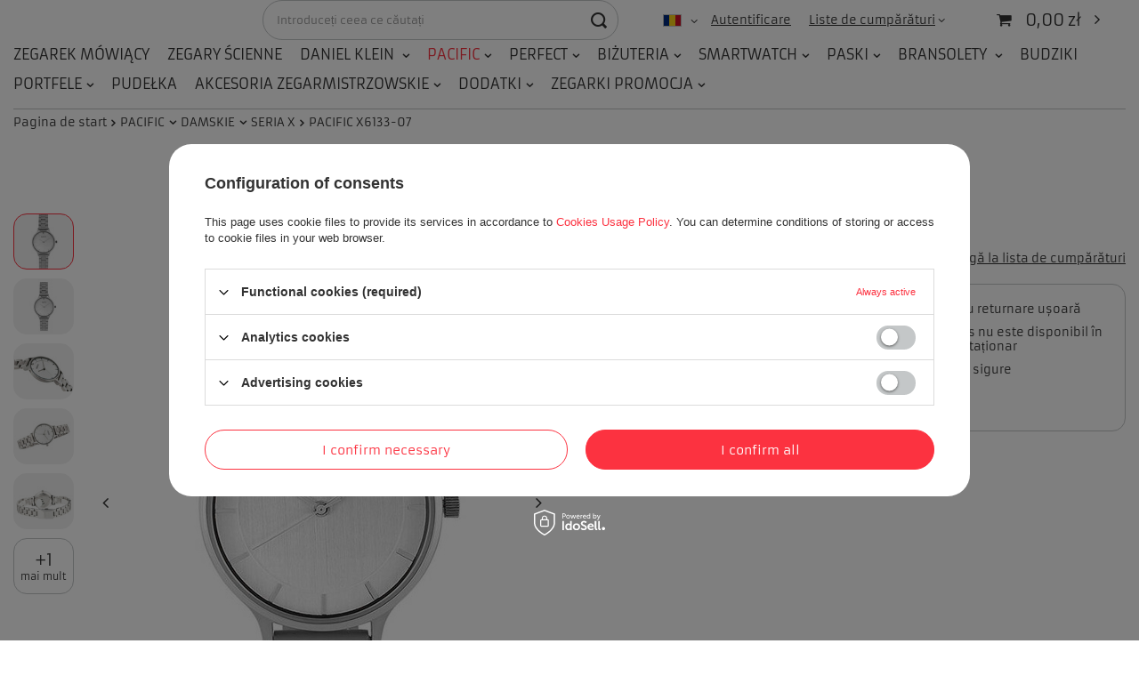

--- FILE ---
content_type: text/html; charset=utf-8
request_url: https://www.perfecthurt.pl/ro/products/pacific-x6133-07-114.html
body_size: 17783
content:
<!DOCTYPE html>
<html lang="ro" class="--vat --hidden " ><head><meta name='viewport' content='user-scalable=no, initial-scale = 1.0, maximum-scale = 1.0, width=device-width, viewport-fit=cover'/> <link rel="preload" crossorigin="anonymous" as="font" href="/gfx/standards/fontello.woff?v=2"><meta http-equiv="Content-Type" content="text/html; charset=utf-8"><meta http-equiv="X-UA-Compatible" content="IE=edge"><title>PACIFIC X6133-07 X6133-07 |  | Tytuł sklepu zmienisz w dziale MODERACJA \ SEO</title><meta name="keywords" content=""><meta name="description" content="PACIFIC X6133-07 X6133-07 |  | Opis towaru w meta zmienisz w dziale MODERACJA \ SEO"><link rel="icon" href="/gfx/rum/favicon.ico"><meta name="theme-color" content="#0090f6"><meta name="msapplication-navbutton-color" content="#0090f6"><meta name="apple-mobile-web-app-status-bar-style" content="#0090f6"><link rel="preload stylesheet" as="style" href="/gfx/rum/style.css.gzip?r=1759401087"><script>var app_shop={urls:{prefix:'data="/gfx/'.replace('data="', '')+'rum/',graphql:'/graphql/v1/'},vars:{priceType:'hidden',priceTypeVat:true,productDeliveryTimeAndAvailabilityWithBasket:false,geoipCountryCode:'US',},txt:{priceTypeText:'',},fn:{},fnrun:{},files:[],graphql:{}};const getCookieByName=(name)=>{const value=`; ${document.cookie}`;const parts = value.split(`; ${name}=`);if(parts.length === 2) return parts.pop().split(';').shift();return false;};if(getCookieByName('freeeshipping_clicked')){document.documentElement.classList.remove('--freeShipping');}if(getCookieByName('rabateCode_clicked')){document.documentElement.classList.remove('--rabateCode');}</script><meta name="robots" content="index,follow"><meta name="rating" content="general"><meta name="Author" content="Perfect Hurt based on IdoSell - the best online selling solutions for your e-store (www.idosell.com/shop).">
<!-- Begin LoginOptions html -->

<style>
#client_new_social .service_item[data-name="service_Apple"]:before, 
#cookie_login_social_more .service_item[data-name="service_Apple"]:before,
.oscop_contact .oscop_login__service[data-service="Apple"]:before {
    display: block;
    height: 2.6rem;
    content: url('/gfx/standards/apple.svg?r=1743165583');
}
.oscop_contact .oscop_login__service[data-service="Apple"]:before {
    height: auto;
    transform: scale(0.8);
}
#client_new_social .service_item[data-name="service_Apple"]:has(img.service_icon):before,
#cookie_login_social_more .service_item[data-name="service_Apple"]:has(img.service_icon):before,
.oscop_contact .oscop_login__service[data-service="Apple"]:has(img.service_icon):before {
    display: none;
}
</style>

<!-- End LoginOptions html -->

<!-- Open Graph -->
<meta property="og:type" content="website"><meta property="og:url" content="https://www.perfecthurt.pl/ro/products/pacific-x6133-07-114.html
"><meta property="og:title" content="PACIFIC X6133-07"><meta property="og:site_name" content="Perfect Hurt"><meta property="og:locale" content="ro_RO"><meta property="og:locale:alternate" content="pl_PL"><meta property="og:image" content="https://www.perfecthurt.pl/hpeciai/f7ecda28c48df709a0b53c2c7021235d/rum_pl_PACIFIC-X6133-07-114_6.jpg"><meta property="og:image:width" content="487"><meta property="og:image:height" content="650"><link rel="manifest" href="https://www.perfecthurt.pl/data/include/pwa/1/manifest.json?t=3"><meta name="apple-mobile-web-app-capable" content="yes"><meta name="apple-mobile-web-app-status-bar-style" content="black"><meta name="apple-mobile-web-app-title" content="www.perfecthurt.pl"><link rel="apple-touch-icon" href="/data/include/pwa/1/icon-128.png"><link rel="apple-touch-startup-image" href="/data/include/pwa/1/logo-512.png" /><meta name="msapplication-TileImage" content="/data/include/pwa/1/icon-144.png"><meta name="msapplication-TileColor" content="#2F3BA2"><meta name="msapplication-starturl" content="/"><script type="application/javascript">var _adblock = true;</script><script async src="/data/include/advertising.js"></script><script type="application/javascript">var statusPWA = {
                online: {
                    txt: "Połączono z internetem",
                    bg: "#5fa341"
                },
                offline: {
                    txt: "Brak połączenia z internetem",
                    bg: "#eb5467"
                }
            }</script><script async type="application/javascript" src="/ajax/js/pwa_online_bar.js?v=1&r=6"></script>
<!-- End Open Graph -->

<link rel="canonical" href="https://www.perfecthurt.pl/ro/products/pacific-x6133-07-114.html" />
<link rel="alternate" hreflang="pl" href="https://www.perfecthurt.pl/pl/products/pacific-x6133-07-114.html" />
<link rel="alternate" hreflang="ro" href="https://www.perfecthurt.pl/ro/products/pacific-x6133-07-114.html" />
<link rel="stylesheet" type="text/css" href="/data/designs/61eea525050820.04449222_34/gfx/rum/custom.css.gzip?r=1759401110">                <script>
                if (window.ApplePaySession && window.ApplePaySession.canMakePayments()) {
                    var applePayAvailabilityExpires = new Date();
                    applePayAvailabilityExpires.setTime(applePayAvailabilityExpires.getTime() + 2592000000); //30 days
                    document.cookie = 'applePayAvailability=yes; expires=' + applePayAvailabilityExpires.toUTCString() + '; path=/;secure;'
                    var scriptAppleJs = document.createElement('script');
                    scriptAppleJs.src = "/ajax/js/apple.js?v=3";
                    if (document.readyState === "interactive" || document.readyState === "complete") {
                          document.body.append(scriptAppleJs);
                    } else {
                        document.addEventListener("DOMContentLoaded", () => {
                            document.body.append(scriptAppleJs);
                        });  
                    }
                } else {
                    document.cookie = 'applePayAvailability=no; path=/;secure;'
                }
                </script>
                <script>let paypalDate = new Date();
                    paypalDate.setTime(paypalDate.getTime() + 86400000);
                    document.cookie = 'payPalAvailability_PLN=-1; expires=' + paypalDate.getTime() + '; path=/; secure';
                </script><link rel="preload" as="image" href="https://static1.perfecthurt.pl/hpeciai/9e0d1461397041a64e635f63fed45159/rum_pm_PACIFIC-X6133-07-114_6.jpg"><style>
							#photos_slider[data-skeleton] .photos__link:before {
								padding-top: calc(650/487* 100%);
							}
							@media (min-width: 979px) {.photos__slider[data-skeleton] .photos__figure:not(.--nav):first-child .photos__link {
								max-height: 650px;
							}}
						</style></head><body><div id="container" class="projector_page container max-width-1900"><header class=" commercial_banner"><script class="ajaxLoad">app_shop.vars.vat_registered="true";app_shop.vars.currency_format="###,##0.00";app_shop.vars.currency_before_value=false;app_shop.vars.currency_space=true;app_shop.vars.symbol="zł";app_shop.vars.id="PLN";app_shop.vars.baseurl="http://www.perfecthurt.pl/";app_shop.vars.sslurl="https://www.perfecthurt.pl/";app_shop.vars.curr_url="%2Fro%2Fproducts%2Fpacific-x6133-07-114.html";var currency_decimal_separator=',';var currency_grouping_separator=' ';app_shop.vars.blacklist_extension=["exe","com","swf","js","php"];app_shop.vars.blacklist_mime=["application/javascript","application/octet-stream","message/http","text/javascript","application/x-deb","application/x-javascript","application/x-shockwave-flash","application/x-msdownload"];app_shop.urls.contact="/ro/contact.html";</script><div id="viewType" style="display:none"></div><form action="https://www.perfecthurt.pl/ro/search.html" method="get" id="menu_search" class="menu_search"><a href="#showSearchForm" class="menu_search__mobile"></a><div class="menu_search__block"><div class="menu_search__item --input"><input class="menu_search__input" type="text" name="text" autocomplete="off" placeholder="Introduceți ceea ce căutați"><button class="menu_search__submit" type="submit"></button></div><div class="menu_search__item --results search_result"></div></div></form><div id="menu_settings" class="align-items-center justify-content-center justify-content-lg-end"><div class="open_trigger"><span class="d-none d-md-inline-block flag flag_rum"></span><div class="menu_settings_wrapper d-md-none"><div class="menu_settings_inline"><div class="menu_settings_header">
										Limba și moneda: 
									</div><div class="menu_settings_content"><span class="menu_settings_flag flag flag_rum"></span><strong class="menu_settings_value"><span class="menu_settings_language">ro</span><span> | </span><span class="menu_settings_currency">zł</span></strong></div></div><div class="menu_settings_inline"><div class="menu_settings_header">
										Livrare la: 
									</div><div class="menu_settings_content"><strong class="menu_settings_value">Polska</strong></div></div></div><i class="icon-angle-down d-none d-md-inline-block"></i></div><form action="https://www.perfecthurt.pl/ro/settings.html" method="post"><ul class="bg_alter"><li><div class="form-group"><label class="menu_settings_lang_label">Limba</label><div class="radio"><label><input type="radio" name="lang" value="pol"><span class="flag flag_pol"></span><span>pl</span></label></div><div class="radio"><label><input type="radio" name="lang" checked value="rum"><span class="flag flag_rum"></span><span>ro</span></label></div></div></li><li><div class="form-group"><label for="menu_settings_curr">Monedă</label><div class="select-after"><select class="form-control" name="curr" id="menu_settings_curr"><option value="PLN" selected>zł</option><option value="CZK">Kč (1 zł = 1Kč)
																	</option><option value="EUR">€ (1 zł = 1€)
																	</option><option value="USD">$ (1 zł = 1$)
																	</option></select></div></div><div class="form-group"><label for="menu_settings_country">Livrare la</label><div class="select-after"><select class="form-control" name="country" id="menu_settings_country"><option value="1143020041">Czechy</option><option selected value="1143020003">Polska</option><option value="1143020169">Rumunia</option><option value="1143020182">Słowacja</option></select></div></div></li><li class="buttons"><button class="btn --solid --large" type="submit">
										Aplică modificările
									</button></li></ul></form><div id="menu_additional"><a class="account_link" href="https://www.perfecthurt.pl/ro/login.html">Autentificare</a><div class="shopping_list_top" data-empty="true"><a href="https://www.perfecthurt.pl/ro/shoppinglist" class="wishlist_link slt_link">Liste de cumpărături</a><div class="slt_lists"><ul class="slt_lists__nav"><li class="slt_lists__nav_item" data-list_skeleton="true" data-list_id="true" data-shared="true"><a class="slt_lists__nav_link" data-list_href="true"><span class="slt_lists__nav_name" data-list_name="true"></span><span class="slt_lists__count" data-list_count="true">0</span></a></li></ul><span class="slt_lists__empty">Adăugați produsele care vă plac și pe care doriți să le cumpărați mai târziu.</span></div></div></div></div><div class="shopping_list_top_mobile d-none" data-empty="true"><a href="https://www.perfecthurt.pl/ro/shoppinglist" class="sltm_link"></a></div><div class="sl_choose sl_dialog"><div class="sl_choose__wrapper sl_dialog__wrapper p-4 p-md-5"><div class="sl_choose__item --top sl_dialog_close mb-2"><strong class="sl_choose__label">Salvează în lista de cumpărături</strong></div><div class="sl_choose__item --lists" data-empty="true"><div class="sl_choose__list f-group --radio m-0 d-md-flex align-items-md-center justify-content-md-between" data-list_skeleton="true" data-list_id="true" data-shared="true"><input type="radio" name="add" class="sl_choose__input f-control" id="slChooseRadioSelect" data-list_position="true"><label for="slChooseRadioSelect" class="sl_choose__group_label f-label py-4" data-list_position="true"><span class="sl_choose__sub d-flex align-items-center"><span class="sl_choose__name" data-list_name="true"></span><span class="sl_choose__count" data-list_count="true">0</span></span></label><button type="button" class="sl_choose__button --desktop btn --solid">Salvează</button></div></div><div class="sl_choose__item --create sl_create mt-4"><a href="#new" class="sl_create__link  align-items-center">Creați o nouă listă de cumpărături</a><form class="sl_create__form align-items-center"><div class="sl_create__group f-group --small mb-0"><input type="text" class="sl_create__input f-control" required="required"><label class="sl_create__label f-label">Numele noii liste</label></div><button type="submit" class="sl_create__button btn --solid ml-2 ml-md-3">Creează o listă</button></form></div><div class="sl_choose__item --mobile mt-4 d-flex justify-content-center d-md-none"><button class="sl_choose__button --mobile btn --solid --large">Salvează</button></div></div></div><div id="menu_basket" class="topBasket"><a class="topBasket__sub" href="/basketedit.php"><span class="badge badge-info"></span><strong class="topBasket__price" style="display: none;">0,00 zł</strong></a><div class="topBasket__details --products" style="display: none;"><div class="topBasket__block --labels"><label class="topBasket__item --name">Produs</label><label class="topBasket__item --sum">Cantitate</label><label class="topBasket__item --prices">Preț</label></div><div class="topBasket__block --products"></div></div><div class="topBasket__details --shipping" style="display: none;"><span class="topBasket__name">Costul de livrare de la</span><span id="shipppingCost"></span></div><script>
						app_shop.vars.cache_html = true;
					</script></div><nav id="menu_categories" class="wide"><button type="button" class="navbar-toggler"><i class="icon-reorder"></i></button><div class="navbar-collapse" id="menu_navbar"><ul class="navbar-nav mx-md-n2"><li class="nav-item"><a  href="/ro/menu/zegarek-mowiacy-833.html" target="_self" title="ZEGAREK MÓWIĄCY" class="nav-link" >ZEGAREK MÓWIĄCY</a></li><li class="nav-item"><a  href="/ro/menu/zegary-scienne-828.html" target="_self" title="ZEGARY ŚCIENNE" class="nav-link" >ZEGARY ŚCIENNE</a></li><li class="nav-item"><a  href="/pl/menu/daniel-klein-224.html" target="_self" title="DANIEL KLEIN " class="nav-link" >DANIEL KLEIN </a><ul class="navbar-subnav"><li class="nav-item"><a class="nav-link" href="/pl/menu/nowosci-225.html" target="_self">NOWOŚCI</a><ul class="navbar-subsubnav"><li class="nav-item"><a class="nav-link" href="/pl/menu/damskie-703.html" target="_self">DAMSKIE</a></li><li class="nav-item"><a class="nav-link" href="/pl/menu/meskie-704.html" target="_self">MĘSKIE</a></li></ul></li><li class="nav-item empty"><a class="nav-link" href="/pl/menu/damskie-226.html" target="_self">DAMSKIE</a></li><li class="nav-item empty"><a class="nav-link" href="/pl/menu/meskie-227.html" target="_self">MĘSKIE</a></li><li class="nav-item empty"><a class="nav-link" href="/pl/menu/dzieciece-249.html" target="_self">DZIECIĘCE</a></li><li class="nav-item empty"><a class="nav-link" href="/pl/menu/komplety-239.html" target="_self">KOMPLETY</a></li><li class="nav-item"><a class="nav-link" href="/pl/menu/promocje-241.html" target="_self">PROMOCJE</a><ul class="navbar-subsubnav"><li class="nav-item"><a class="nav-link" href="/pl/menu/damskie-242.html" target="_self">DAMSKIE</a></li><li class="nav-item"><a class="nav-link" href="/pl/menu/meskie-243.html" target="_self">MĘSKIE</a></li></ul></li></ul></li><li class="nav-item active"><a  href="/pl/menu/pacific-157.html" target="_self" title="PACIFIC" class="nav-link active" >PACIFIC</a><ul class="navbar-subnav"><li class="nav-item"><a class="nav-link" href="/pl/menu/nowosci-383.html" target="_self">NOWOŚCI</a><ul class="navbar-subsubnav"><li class="nav-item"><a class="nav-link" href="/ro/menu/damskie-707.html" target="_self">DAMSKIE</a></li><li class="nav-item"><a class="nav-link" href="/ro/menu/meskie-708.html" target="_self">MĘSKIE</a></li></ul></li><li class="nav-item"><a class="nav-link" href="/pl/menu/komplety-211.html" target="_self">KOMPLETY</a><ul class="navbar-subsubnav"><li class="nav-item"><a class="nav-link" href="/ro/menu/damskie-781.html" target="_self">DAMSKIE</a></li><li class="nav-item"><a class="nav-link" href="/ro/menu/meskie-782.html" target="_self">MĘSKIE</a></li></ul></li><li class="nav-item empty"><a class="nav-link" href="/pl/menu/promocje-206.html" target="_self">PROMOCJE</a></li><li class="nav-item"><a class="nav-link" href="/pl/menu/lcd-wodoszczelne-250.html" target="_self">LCD WODOSZCZELNE</a><ul class="navbar-subsubnav"><li class="nav-item"><a class="nav-link" href="/pl/menu/seria-1-252.html" target="_self">SERIA 1</a></li><li class="nav-item"><a class="nav-link" href="/ro/menu/promocja-832.html" target="_self">PROMOCJA</a></li></ul></li><li class="nav-item active"><a class="nav-link active" href="/pl/menu/damskie-255.html" target="_self">DAMSKIE</a><ul class="navbar-subsubnav"><li class="nav-item"><a class="nav-link" href="/ro/menu/damskie-761.html" target="_self">DAMSKIE</a></li><li class="nav-item"><a class="nav-link" href="/ro/menu/damskie-764.html" target="_self">DAMSKIE</a></li><li class="nav-item active"><a class="nav-link active" href="/pl/menu/seria-x-256.html" target="_self">SERIA X</a></li><li class="nav-item"><a class="nav-link" href="/pl/menu/seria-stalowe-wodoszczelne-257.html" target="_self">SERIA STALOWE WODOSZCZELNE</a></li></ul></li><li class="nav-item"><a class="nav-link" href="/pl/menu/meskie-258.html" target="_self">MĘSKIE</a><ul class="navbar-subsubnav"><li class="nav-item"><a class="nav-link" href="/pl/menu/seria-x-259.html" target="_self">SERIA X </a></li><li class="nav-item"><a class="nav-link" href="/ro/menu/meskie-762.html" target="_self">MĘSKIE</a></li><li class="nav-item"><a class="nav-link" href="/ro/menu/meskie-765.html" target="_self">MĘSKIE</a></li><li class="nav-item"><a class="nav-link" href="/pl/menu/seria-stalowe-wodoszczelne-260.html" target="_self">SERIA STALOWE WODOSZCZELNE</a></li><li class="nav-item"><a class="nav-link" href="/ro/menu/tytanowe-778.html" target="_self">TYTANOWE</a></li><li class="nav-item"><a class="nav-link" href="/ro/menu/automatyczne-868.html" target="_self">AUTOMATYCZNE</a></li><li class="nav-item"><a class="nav-link" href="/ro/menu/illuminator-871.html" target="_self">ILLUMINATOR</a></li><li class="nav-item"><a class="nav-link" href="/ro/menu/seria-stalowe-wodoszczelne-200m-872.html" target="_self">SERIA STALOWE WODOSZCZELNE 200M</a></li><li class="nav-item"><a class="nav-link" href="/ro/menu/polski-datownik-873.html" target="_self">POLSKI DATOWNIK</a></li></ul></li></ul></li><li class="nav-item"><a  href="/pl/menu/perfect-153.html" target="_self" title="PERFECT" class="nav-link" >PERFECT</a><ul class="navbar-subnav"><li class="nav-item"><a class="nav-link" href="/ro/menu/damskie-728.html" target="_self">DAMSKIE</a><ul class="navbar-subsubnav"><li class="nav-item"><a class="nav-link" href="/ro/menu/pasek-730.html" target="_self">PASEK</a></li><li class="nav-item"><a class="nav-link" href="/ro/menu/bransoleta-731.html" target="_self">BRANSOLETA</a></li><li class="nav-item"><a class="nav-link" href="/ro/menu/stretch-732.html" target="_self">STRETCH</a></li><li class="nav-item"><a class="nav-link" href="/ro/menu/siatka-787.html" target="_self">SIATKA</a></li><li class="nav-item"><a class="nav-link" href="/ro/menu/pasek-kolorowy-824.html" target="_self">PASEK KOLOROWY</a></li><li class="nav-item"><a class="nav-link" href="/ro/menu/illuminator-869.html" target="_self">ILLUMINATOR</a></li><li class="nav-item"><a class="nav-link" href="/ro/menu/bizuteria-874.html" target="_self">BIŻUTERIA</a></li></ul></li><li class="nav-item"><a class="nav-link" href="/pl/menu/nowosci-394.html" target="_self">NOWOŚCI</a><ul class="navbar-subsubnav"><li class="nav-item"><a class="nav-link" href="/ro/menu/damskie-721.html" target="_self">DAMSKIE</a></li><li class="nav-item"><a class="nav-link" href="/ro/menu/meskie-722.html" target="_self">MĘSKIE</a></li></ul></li><li class="nav-item empty"><a class="nav-link" href="/pl/menu/damskie-169.html" target="_self">DAMSKIE</a></li><li class="nav-item empty"><a class="nav-link" href="/pl/menu/meskie-170.html" target="_self">MĘSKIE</a></li><li class="nav-item empty"><a class="nav-link" href="/pl/menu/dzieciece-261.html" target="_self">DZIECIĘCE</a></li><li class="nav-item"><a class="nav-link" href="/ro/menu/klasyczne-727.html" target="_self">KLASYCZNE</a><ul class="navbar-subsubnav"><li class="nav-item"><a class="nav-link" href="/ro/menu/bransoleta-734.html" target="_self">BRANSOLETA</a></li><li class="nav-item"><a class="nav-link" href="/ro/menu/pasek-733.html" target="_self">PASEK</a></li><li class="nav-item"><a class="nav-link" href="/ro/menu/stretch-735.html" target="_self">STRETCH</a></li><li class="nav-item"><a class="nav-link" href="/ro/menu/pasek-ip-834.html" target="_self">PASEK IP</a></li><li class="nav-item"><a class="nav-link" href="/ro/menu/illuminator-870.html" target="_self">ILLUMINATOR</a></li></ul></li><li class="nav-item empty"><a class="nav-link" href="/ro/menu/promocje-825.html" target="_self">PROMOCJE</a></li><li class="nav-item empty"><a class="nav-link" href="/ro/menu/zegarek-kieszonka-866.html" target="_self">ZEGAREK KIESZONKA</a></li></ul></li><li class="nav-item"><a  href="/pl/menu/bizuteria-386.html" target="_self" title="BIŻUTERIA" class="nav-link" >BIŻUTERIA</a><ul class="navbar-subnav"><li class="nav-item"><a class="nav-link" href="/pl/menu/nowosci-706.html" target="_self">NOWOŚCI</a><ul class="navbar-subsubnav"><li class="nav-item"><a class="nav-link" href="/ro/menu/pacific-810.html" target="_self">PACIFIC</a></li><li class="nav-item"><a class="nav-link" href="/ro/menu/daniel-klein-811.html" target="_self">DANIEL KLEIN</a></li></ul></li><li class="nav-item empty"><a class="nav-link" href="/pl/menu/kolczyki-389.html" target="_self">KOLCZYKI</a></li><li class="nav-item empty"><a class="nav-link" href="/ro/menu/sygnety-715.html" target="_self">SYGNETY</a></li><li class="nav-item empty"><a class="nav-link" href="/ro/menu/pierscionki-716.html" target="_self">PIERŚCIONKI</a></li><li class="nav-item empty"><a class="nav-link" href="/ro/menu/komplety-757.html" target="_self">KOMPLETY</a></li><li class="nav-item"><a class="nav-link" href="/ro/menu/bransoletki-damskie-812.html" target="_self">BRANSOLETKI DAMSKIE</a><ul class="navbar-subsubnav"><li class="nav-item"><a class="nav-link" href="/ro/menu/pacific-814.html" target="_self">PACIFIC</a></li><li class="nav-item"><a class="nav-link" href="/ro/menu/daniel-klein-815.html" target="_self">DANIEL KLEIN</a></li></ul></li><li class="nav-item"><a class="nav-link" href="/ro/menu/bransoletki-meskie-813.html" target="_self">BRANSOLETKI MĘSKIE</a><ul class="navbar-subsubnav"><li class="nav-item"><a class="nav-link" href="/ro/menu/pacific-816.html" target="_self">PACIFIC</a></li><li class="nav-item"><a class="nav-link" href="/ro/menu/daniel-klein-817.html" target="_self">DANIEL KLEIN</a></li></ul></li><li class="nav-item"><a class="nav-link" href="/ro/menu/naszyjniki-damskie-818.html" target="_self">NASZYJNIKI DAMSKIE</a><ul class="navbar-subsubnav"><li class="nav-item"><a class="nav-link" href="/ro/menu/pacific-820.html" target="_self">PACIFIC</a></li><li class="nav-item"><a class="nav-link" href="/ro/menu/daniel-klein-821.html" target="_self">DANIEL KLEIN</a></li></ul></li><li class="nav-item"><a class="nav-link" href="/ro/menu/naszyjniki-meskie-819.html" target="_self">NASZYJNIKI MĘSKIE</a><ul class="navbar-subsubnav"><li class="nav-item"><a class="nav-link" href="/ro/menu/pacific-822.html" target="_self">PACIFIC</a></li><li class="nav-item"><a class="nav-link" href="/ro/menu/daniel-klein-823.html" target="_self">DANIEL KLEIN</a></li></ul></li><li class="nav-item empty"><a class="nav-link" href="/ro/menu/promocja-837.html" target="_self">PROMOCJA</a></li></ul></li><li class="nav-item"><a  href="/pl/menu/smartwatch-154.html" target="_self" title="SMARTWATCH" class="nav-link" >SMARTWATCH</a><ul class="navbar-subnav"><li class="nav-item empty"><a class="nav-link" href="/pl/menu/smartwatch-214.html" target="_self">SMARTWATCH</a></li></ul></li><li class="nav-item"><a  href="/pl/menu/paski-161.html" target="_self" title="PASKI" class="nav-link" >PASKI</a><ul class="navbar-subnav"><li class="nav-item empty"><a class="nav-link" href="/pl/menu/seria-1-162.html" target="_self">SERIA 1</a></li><li class="nav-item empty"><a class="nav-link" href="/pl/menu/seria-2-163.html" target="_self">SERIA 2</a></li><li class="nav-item empty"><a class="nav-link" href="/pl/menu/seria-3-164.html" target="_self">SERIA 3</a></li><li class="nav-item empty"><a class="nav-link" href="/pl/menu/toscana-381.html" target="_self">TOSCANA</a></li><li class="nav-item empty"><a class="nav-link" href="/pl/menu/silikonowe-199.html" target="_self">SILIKONOWE</a></li><li class="nav-item empty"><a class="nav-link" href="/pl/menu/pasek-w01-203.html" target="_self">PASEK W01</a></li><li class="nav-item empty"><a class="nav-link" href="/pl/menu/parciane-204.html" target="_self">PARCIANE</a></li><li class="nav-item empty"><a class="nav-link" href="/pl/menu/sprzaczki-212.html" target="_self">SPRZĄCZKI</a></li><li class="nav-item empty"><a class="nav-link" href="/pl/menu/szlufki-221.html" target="_self">SZLUFKI </a></li><li class="nav-item empty"><a class="nav-link" href="/pl/menu/pcv-384.html" target="_self">PCV</a></li><li class="nav-item empty"><a class="nav-link" href="/ro/menu/zestawy-mix-829.html" target="_self">ZESTAWY - MIX</a></li><li class="nav-item empty"><a class="nav-link" href="/ro/menu/nowosci-838.html" target="_self">NOWOŚCI</a></li><li class="nav-item empty"><a class="nav-link" href="/ro/menu/wodoszczelny-862.html" target="_self">WODOSZCZELNY</a></li></ul></li><li class="nav-item"><a  href="/pl/menu/bransolety-171.html" target="_self" title="BRANSOLETY " class="nav-link" >BRANSOLETY </a><ul class="navbar-subnav"><li class="nav-item empty"><a class="nav-link" href="/pl/menu/stalowe-hq-186.html" target="_self">STALOWE HQ</a></li><li class="nav-item empty"><a class="nav-link" href="/pl/menu/siatki-hq-397.html" target="_self">SIATKI HQ</a></li><li class="nav-item empty"><a class="nav-link" href="/pl/menu/stalowe-standard-188.html" target="_self">STALOWE STANDARD</a></li><li class="nav-item empty"><a class="nav-link" href="/pl/menu/rozciagane-hq-385.html" target="_self">ROZCIĄGANE HQ</a></li><li class="nav-item"><a class="nav-link" href="/pl/menu/stalowe-premium-190.html" target="_self">STALOWE PREMIUM</a><ul class="navbar-subsubnav"><li class="nav-item"><a class="nav-link" href="/pl/menu/z-zapieciem-motylkowym-196.html" target="_self">Z ZAPIĘCIEM MOTYLKOWYM</a></li><li class="nav-item"><a class="nav-link" href="/pl/menu/klasyczne-197.html" target="_self">KLASYCZNE</a></li><li class="nav-item"><a class="nav-link" href="/pl/menu/slim-198.html" target="_self">SLIM</a></li></ul></li><li class="nav-item empty"><a class="nav-link" href="/ro/menu/tytanowe-788.html" target="_self">TYTANOWE</a></li><li class="nav-item empty"><a class="nav-link" href="/ro/menu/stalowe-hq1-791.html" target="_self">STALOWE HQ1</a></li><li class="nav-item empty"><a class="nav-link" href="/ro/menu/nowosci-839.html" target="_self">NOWOŚCI</a></li><li class="nav-item empty"><a class="nav-link" href="/ro/menu/bransoleta-stalowa-316-863.html" target="_self">BRANSOLETA - STALOWA 316</a></li></ul></li><li class="nav-item"><a  href="/pl/menu/budziki-699.html" target="_self" title="BUDZIKI" class="nav-link" >BUDZIKI</a></li><li class="nav-item"><a  href="/pl/menu/portfele-398.html" target="_self" title="PORTFELE" class="nav-link" >PORTFELE</a><ul class="navbar-subnav"><li class="nav-item"><a class="nav-link" href="/pl/menu/damskie-399.html" target="_self">DAMSKIE</a><ul class="navbar-subsubnav"><li class="nav-item"><a class="nav-link" href="/pl/menu/alessandro-paoli-401.html" target="_self">ALESSANDRO PAOLI</a></li><li class="nav-item"><a class="nav-link" href="/pl/menu/julia-rosso-402.html" target="_self">JULIA ROSSO</a></li></ul></li><li class="nav-item"><a class="nav-link" href="/pl/menu/meskie-400.html" target="_self">MĘSKIE</a><ul class="navbar-subsubnav"><li class="nav-item"><a class="nav-link" href="/ro/menu/wild-844.html" target="_self">WILD</a></li><li class="nav-item"><a class="nav-link" href="/ro/menu/alessandro-paoli-845.html" target="_self">ALESSANDRO PAOLI</a></li></ul></li><li class="nav-item empty"><a class="nav-link" href="/ro/menu/komplety-807.html" target="_self">KOMPLETY</a></li><li class="nav-item empty"><a class="nav-link" href="/ro/menu/paski-do-spodni-867.html" target="_self">PASKI DO SPODNI</a></li></ul></li><li class="nav-item"><a  href="/pl/menu/pudelka-254.html" target="_self" title="PUDEŁKA" class="nav-link" >PUDEŁKA</a></li><li class="nav-item"><a  href="/ro/menu/akcesoria-zegarmistrzowskie-846.html" target="_self" title="AKCESORIA ZEGARMISTRZOWSKIE" class="nav-link" >AKCESORIA ZEGARMISTRZOWSKIE</a><ul class="navbar-subnav"><li class="nav-item empty"><a class="nav-link" href="/ro/menu/przyrzady-847.html" target="_self">PRZYRZĄDY</a></li><li class="nav-item empty"><a class="nav-link" href="/ro/menu/mechanizmy-382.html" target="_self">MECHANIZMY</a></li><li class="nav-item empty"><a class="nav-link" href="/ro/menu/teleskopy-848.html" target="_self">TELESKOPY</a></li><li class="nav-item empty"><a class="nav-link" href="/ro/menu/baterie-875.html" target="_self">BATERIE</a></li></ul></li><li class="nav-item"><a  href="/ro/menu/dodatki-849.html" target="_self" title="DODATKI" class="nav-link" >DODATKI</a><ul class="navbar-subnav"><li class="nav-item empty"><a class="nav-link" href="/ro/menu/materialy-reklamowe-220.html" target="_self">MATERIAŁY REKLAMOWE </a></li><li class="nav-item empty"><a class="nav-link" href="https://perfecthurt.iai-shop.com/pl/blog/materialy-do-pobrania-1643115709.html" target="_self">MATERIAŁY DO POBRANIA</a></li><li class="nav-item empty"><a class="nav-link" href="https://perfecthurt.iai-shop.com/pl/blog/instrukcje-obslugi-1643292519.html" target="_self">INSTRUKCJE OBSŁUGI</a></li></ul></li><li class="nav-item"><a  href="/ro/menu/zegarki-promocja-850.html" target="_self" title="ZEGARKI PROMOCJA" class="nav-link" >ZEGARKI PROMOCJA</a><ul class="navbar-subnav"><li class="nav-item"><a class="nav-link" href="/ro/menu/pacific-851.html" target="_self">PACIFIC</a><ul class="navbar-subsubnav"><li class="nav-item"><a class="nav-link" href="/ro/menu/damskie-854.html" target="_self">DAMSKIE</a></li><li class="nav-item"><a class="nav-link" href="/ro/menu/meskie-855.html" target="_self">MĘSKIE</a></li></ul></li><li class="nav-item"><a class="nav-link" href="/ro/menu/perfect-852.html" target="_self">PERFECT</a><ul class="navbar-subsubnav"><li class="nav-item"><a class="nav-link" href="/ro/menu/damskie-856.html" target="_self">DAMSKIE</a></li></ul></li><li class="nav-item"><a class="nav-link" href="/ro/menu/daniel-klein-853.html" target="_self">DANIEL KLEIN</a><ul class="navbar-subsubnav"><li class="nav-item"><a class="nav-link" href="/ro/menu/damskie-858.html" target="_self">DAMSKIE</a></li><li class="nav-item"><a class="nav-link" href="/ro/menu/meskie-859.html" target="_self">MĘSKIE</a></li></ul></li></ul></li></ul></div></nav><div id="breadcrumbs" class="breadcrumbs"><div class="back_button"><button id="back_button"><i class="icon-angle-left"></i> Înapoi</button></div><div class="list_wrapper"><ol><li class="bc-main"><span><a href="/">Pagina de start</a></span></li><li class="category bc-item-1 --more"><a class="category" href="/pl/menu/pacific-157.html">PACIFIC</a><ul class="breadcrumbs__sub"><li class="breadcrumbs__item"><a class="breadcrumbs__link --link" href="/pl/menu/nowosci-383.html">NOWOŚCI</a></li><li class="breadcrumbs__item"><a class="breadcrumbs__link --link" href="/pl/menu/komplety-211.html">KOMPLETY</a></li><li class="breadcrumbs__item"><a class="breadcrumbs__link --link" href="/pl/menu/promocje-206.html">PROMOCJE</a></li><li class="breadcrumbs__item"><a class="breadcrumbs__link --link" href="/pl/menu/lcd-wodoszczelne-250.html">LCD WODOSZCZELNE</a></li><li class="breadcrumbs__item"><a class="breadcrumbs__link --link" href="/pl/menu/damskie-255.html">DAMSKIE</a></li><li class="breadcrumbs__item"><a class="breadcrumbs__link --link" href="/pl/menu/meskie-258.html">MĘSKIE</a></li></ul></li><li class="category bc-item-2 --more"><a class="category" href="/pl/menu/damskie-255.html">DAMSKIE</a><ul class="breadcrumbs__sub"><li class="breadcrumbs__item"><a class="breadcrumbs__link --link" href="/ro/menu/damskie-761.html">DAMSKIE</a></li><li class="breadcrumbs__item"><a class="breadcrumbs__link --link" href="/ro/menu/damskie-764.html">DAMSKIE</a></li><li class="breadcrumbs__item"><a class="breadcrumbs__link --link" href="/pl/menu/seria-x-256.html">SERIA X</a></li><li class="breadcrumbs__item"><a class="breadcrumbs__link --link" href="/pl/menu/seria-stalowe-wodoszczelne-257.html">SERIA STALOWE WODOSZCZELNE</a></li></ul></li><li class="category bc-item-3 bc-active"><a class="category" href="/pl/menu/seria-x-256.html">SERIA X</a></li><li class="bc-active bc-product-name"><span>PACIFIC X6133-07</span></li></ol></div></div></header><div id="layout" class="row clearfix"><aside class="col-3"><section class="shopping_list_menu"><div class="shopping_list_menu__block --lists slm_lists" data-empty="true"><span class="slm_lists__label">Liste de cumpărături</span><ul class="slm_lists__nav"><li class="slm_lists__nav_item" data-list_skeleton="true" data-list_id="true" data-shared="true"><a class="slm_lists__nav_link" data-list_href="true"><span class="slm_lists__nav_name" data-list_name="true"></span><span class="slm_lists__count" data-list_count="true">0</span></a></li><li class="slm_lists__nav_header"><span class="slm_lists__label">Liste de cumpărături</span></li></ul><a href="#manage" class="slm_lists__manage d-none align-items-center d-md-flex">Gestionați listele</a></div><div class="shopping_list_menu__block --bought slm_bought"><a class="slm_bought__link d-flex" href="https://www.perfecthurt.pl/ro/products-bought.html">
						Lista produselor comandate până în prezent
					</a></div><div class="shopping_list_menu__block --info slm_info"><strong class="slm_info__label d-block mb-3">Cum funcționează lista de cumpărături?</strong><ul class="slm_info__list"><li class="slm_info__list_item d-flex mb-3">
							După ce v-ați autentificat, puteți plasa și stoca orice număr de produse pe lista dvs. de cumpărături pe termen nelimitat..
						</li><li class="slm_info__list_item d-flex mb-3">
							Adăugarea unui produs la lista de cumpărături nu înseamnă automat că l-ați rezervat..
						</li><li class="slm_info__list_item d-flex mb-3">
							Pentru clienții care nu s-au autentificat, lista de cumpărături este stocată până la expirarea sesiunii (aproximativ 24h)..
						</li></ul></div></section><div id="mobileCategories" class="mobileCategories"><div class="mobileCategories__item --menu"><a class="mobileCategories__link --active" href="#" data-ids="#menu_search,.shopping_list_menu,#menu_search,#menu_navbar,#menu_navbar3, #menu_blog">
                            Meniu
                        </a></div><div class="mobileCategories__item --account"><a class="mobileCategories__link" href="#" data-ids="#menu_contact,#login_menu_block">
                            Cont
                        </a></div><div class="mobileCategories__item --settings"><a class="mobileCategories__link" href="#" data-ids="#menu_settings">
                                Setări
                            </a></div></div><div class="setMobileGrid" data-item="#menu_navbar"></div><div class="setMobileGrid" data-item="#menu_navbar3" data-ismenu1="true"></div><div class="setMobileGrid" data-item="#menu_blog"></div><div class="login_menu_block d-lg-none" id="login_menu_block"><a class="sign_in_link" href="/login.php" title=""><i class="icon-user"></i><span>Autentificare</span></a><a class="registration_link" href="/client-new.php?register" title=""><i class="icon-lock"></i><span>Înregistrare</span></a><a class="order_status_link" href="/order-open.php" title=""><i class="icon-globe"></i><span>Verificați starea comenzii</span></a></div><div class="setMobileGrid" data-item="#menu_contact"></div><div class="setMobileGrid" data-item="#menu_settings"></div><div class="setMobileGrid" data-item="#Filters"></div></aside><div id="content" class="col-12"><div id="menu_compare_product" class="compare mb-2 pt-sm-3 pb-sm-3 mb-sm-3" style="display: none;"><div class="compare__label d-none d-sm-block">Adăugat la comparație</div><div class="compare__sub"></div><div class="compare__buttons"><a class="compare__button btn --solid --secondary" href="https://www.perfecthurt.pl/ro/product-compare.html" title="Compară toate produsele" target="_blank"><span>Compară produsele </span><span class="d-sm-none">(0)</span></a><a class="compare__button --remove btn d-none d-sm-block" href="https://www.perfecthurt.pl/ro/settings.html?comparers=remove&amp;product=###" title="Șterge toate produsele">
                        Șterge produsele
                    </a></div><script>
                        var cache_html = true;
                    </script></div><section id="projector_photos" class="photos d-flex align-items-start mb-4" data-nav="true"><div id="photos_nav" class="photos__nav d-none d-md-flex flex-md-column" data-more-slides="1"><figure class="photos__figure --nav"><a class="photos__link --nav" href="https://static1.perfecthurt.pl/hpeciai/f7ecda28c48df709a0b53c2c7021235d/rum_pl_PACIFIC-X6133-07-114_6.jpg" data-slick-index="0" data-width="75" data-height="100"><img class="photos__photo b-lazy --nav" width="75" height="100" alt="PACIFIC X6133-07" data-src="https://static4.perfecthurt.pl/hpeciai/e202d85ee675179eac616f539e3a369f/rum_ps_PACIFIC-X6133-07-114_6.jpg"></a></figure><figure class="photos__figure --nav"><a class="photos__link --nav" href="https://static4.perfecthurt.pl/hpeciai/b2819e09b85e6d90c56768d7a5c509b3/rum_pl_PACIFIC-X6133-07-114_1.jpg" data-slick-index="1" data-width="100" data-height="100"><img class="photos__photo b-lazy --nav" width="100" height="100" alt="PACIFIC X6133-07" data-src="https://static4.perfecthurt.pl/hpeciai/827eada32b01b9c31da656a8890f8c71/rum_ps_PACIFIC-X6133-07-114_1.jpg"></a></figure><figure class="photos__figure --nav"><a class="photos__link --nav" href="https://static5.perfecthurt.pl/hpeciai/9f6cfca51fa5009ec3b4f0e7e2567c47/rum_pl_PACIFIC-X6133-07-114_2.jpg" data-slick-index="2" data-width="100" data-height="67"><img class="photos__photo b-lazy --nav" width="100" height="67" alt="PACIFIC X6133-07" data-src="https://static3.perfecthurt.pl/hpeciai/514012c5c81e6b4d817be06d325515c7/rum_ps_PACIFIC-X6133-07-114_2.jpg"></a></figure><figure class="photos__figure --nav"><a class="photos__link --nav" href="https://static5.perfecthurt.pl/hpeciai/a929942413f8989001e35630f204f1d7/rum_pl_PACIFIC-X6133-07-114_3.jpg" data-slick-index="3" data-width="100" data-height="67"><img class="photos__photo b-lazy --nav" width="100" height="67" alt="PACIFIC X6133-07" data-src="https://static1.perfecthurt.pl/hpeciai/10949c1ef3da3a67a5143a1a4d8f77be/rum_ps_PACIFIC-X6133-07-114_3.jpg"></a></figure><figure class="photos__figure --nav"><a class="photos__link --nav" href="https://static3.perfecthurt.pl/hpeciai/aa71591616c9655b2afbf34d54de75f3/rum_pl_PACIFIC-X6133-07-114_4.jpg" data-slick-index="4" data-width="100" data-height="67"><img class="photos__photo b-lazy --nav" width="100" height="67" alt="PACIFIC X6133-07" data-src="https://static1.perfecthurt.pl/hpeciai/cebc8a4e14aa4b538f61bdb3fcf215ad/rum_ps_PACIFIC-X6133-07-114_4.jpg"></a></figure><figure class="photos__figure --nav --more"><a class="photos__link --nav --more" data-more="1" data-slick-index="5" href="https://static1.perfecthurt.pl/hpeciai/3916213fa0b439f358dfb2ca5e0c065c/rum_pl_PACIFIC-X6133-07-114_5.jpg"><span class="photos__more_top">+<span class="photos__more_count">1</span></span><span class="photos__more_bottom">mai mult</span></a></figure></div><div id="photos_slider" class="photos__slider" data-skeleton="true" data-nav="true"><div class="photos___slider_wrapper"><figure class="photos__figure"><a class="photos__link" href="https://static1.perfecthurt.pl/hpeciai/f7ecda28c48df709a0b53c2c7021235d/rum_pl_PACIFIC-X6133-07-114_6.jpg" data-width="576" data-height="768"><img class="photos__photo" width="576" height="768" alt="PACIFIC X6133-07" src="https://static1.perfecthurt.pl/hpeciai/9e0d1461397041a64e635f63fed45159/rum_pm_PACIFIC-X6133-07-114_6.jpg"></a></figure><figure class="photos__figure"><a class="photos__link" href="https://static4.perfecthurt.pl/hpeciai/b2819e09b85e6d90c56768d7a5c509b3/rum_pl_PACIFIC-X6133-07-114_1.jpg" data-width="1200" data-height="1200"><img class="photos__photo slick-loading" width="1200" height="1200" alt="PACIFIC X6133-07" data-lazy="https://static5.perfecthurt.pl/hpeciai/bcf46fdbb4929e6b675d70405fb66af4/rum_pm_PACIFIC-X6133-07-114_1.jpg"></a></figure><figure class="photos__figure"><a class="photos__link" href="https://static5.perfecthurt.pl/hpeciai/9f6cfca51fa5009ec3b4f0e7e2567c47/rum_pl_PACIFIC-X6133-07-114_2.jpg" data-width="1600" data-height="1066"><img class="photos__photo slick-loading" width="1600" height="1066" alt="PACIFIC X6133-07" data-lazy="https://static1.perfecthurt.pl/hpeciai/81d530f86ff163a3236940d28a7963fd/rum_pm_PACIFIC-X6133-07-114_2.jpg"></a></figure><figure class="photos__figure"><a class="photos__link" href="https://static5.perfecthurt.pl/hpeciai/a929942413f8989001e35630f204f1d7/rum_pl_PACIFIC-X6133-07-114_3.jpg" data-width="1600" data-height="1067"><img class="photos__photo slick-loading" width="1600" height="1067" alt="PACIFIC X6133-07" data-lazy="https://static1.perfecthurt.pl/hpeciai/7b9d568065c94b57e8f44b701115bd30/rum_pm_PACIFIC-X6133-07-114_3.jpg"></a></figure><figure class="photos__figure"><a class="photos__link" href="https://static3.perfecthurt.pl/hpeciai/aa71591616c9655b2afbf34d54de75f3/rum_pl_PACIFIC-X6133-07-114_4.jpg" data-width="1600" data-height="1067"><img class="photos__photo slick-loading" width="1600" height="1067" alt="PACIFIC X6133-07" data-lazy="https://static5.perfecthurt.pl/hpeciai/76e76b35a6ea37a18a3ddd09259778b1/rum_pm_PACIFIC-X6133-07-114_4.jpg"></a></figure><figure class="photos__figure"><a class="photos__link" href="https://static1.perfecthurt.pl/hpeciai/3916213fa0b439f358dfb2ca5e0c065c/rum_pl_PACIFIC-X6133-07-114_5.jpg" data-width="1600" data-height="1143"><img class="photos__photo slick-loading" width="1600" height="1143" alt="PACIFIC X6133-07" data-lazy="https://static3.perfecthurt.pl/hpeciai/219b88e200460338c061a21947e42812/rum_pm_PACIFIC-X6133-07-114_5.jpg"></a></figure></div></div></section><div class="pswp" tabindex="-1" role="dialog" aria-hidden="true"><div class="pswp__bg"></div><div class="pswp__scroll-wrap"><div class="pswp__container"><div class="pswp__item"></div><div class="pswp__item"></div><div class="pswp__item"></div></div><div class="pswp__ui pswp__ui--hidden"><div class="pswp__top-bar"><div class="pswp__counter"></div><button class="pswp__button pswp__button--close" title="Close (Esc)"></button><button class="pswp__button pswp__button--share" title="Share"></button><button class="pswp__button pswp__button--fs" title="Toggle fullscreen"></button><button class="pswp__button pswp__button--zoom" title="Zoom in/out"></button><div class="pswp__preloader"><div class="pswp__preloader__icn"><div class="pswp__preloader__cut"><div class="pswp__preloader__donut"></div></div></div></div></div><div class="pswp__share-modal pswp__share-modal--hidden pswp__single-tap"><div class="pswp__share-tooltip"></div></div><button class="pswp__button pswp__button--arrow--left" title="Previous (arrow left)"></button><button class="pswp__button pswp__button--arrow--right" title="Next (arrow right)"></button><div class="pswp__caption"><div class="pswp__caption__center"></div></div></div></div></div><section id="projector_productname" class="product_name mb-4"><div class="product_name__block --name mb-2 d-sm-flex justify-content-sm-between mb-sm-3"><h1 class="product_name__name m-0">PACIFIC X6133-07</h1></div><div class="product_name__block --links d-lg-flex justify-content-lg-end align-items-lg-center"><div class="product_name__actions d-flex justify-content-between align-items-center mx-n1"><a class="product_name__action --compare --add px-1" href="https://www.perfecthurt.pl/ro/settings.html?comparers=add&amp;product=114" title="Faceți clic pentru a adăuga produsul la comparație"><span>+ Adaugă la comparație</span></a><a class="product_name__action --shopping-list px-1 d-flex align-items-center" href="#addToShoppingList" title="Faceți clic pentru a adăuga produsul la lista de cumpărături"><span>Adaugă la lista de cumpărături</span></a></div></div></section><script class="ajaxLoad">
		cena_raty = 0.00;
		
				var client_login = 'false'
			
		var client_points = '';
		var points_used = '';
		var shop_currency = 'zł';
		var product_data = {
		"product_id": '114',
		
		"currency":"zł",
		"product_type":"product_item",
		"unit":"szt.",
		"unit_plural":"szt.",

		"unit_sellby":"1",
		"unit_precision":"0",

		"base_price":{
		
			"maxprice":"0.00",
		
			"maxprice_formatted":"0,00 zł",
		
			"maxprice_net":"0.00",
		
			"maxprice_net_formatted":"0,00 zł",
		
			"minprice":"0.00",
		
			"minprice_formatted":"0,00 zł",
		
			"minprice_net":"0.00",
		
			"minprice_net_formatted":"0,00 zł",
		
			"size_max_maxprice_net":"0.00",
		
			"size_min_maxprice_net":"0.00",
		
			"size_max_maxprice_net_formatted":"0,00 zł",
		
			"size_min_maxprice_net_formatted":"0,00 zł",
		
			"size_max_maxprice":"0.00",
		
			"size_min_maxprice":"0.00",
		
			"size_max_maxprice_formatted":"0,00 zł",
		
			"size_min_maxprice_formatted":"0,00 zł",
		
			"price_unit_sellby":"0.00",
		
			"value":"0.00",
			"price_formatted":"0,00 zł",
			"price_net":"0.00",
			"price_net_formatted":"0,00 zł",
			"vat":"23",
			"worth":"0.00",
			"worth_net":"0.00",
			"worth_formatted":"0,00 zł",
			"worth_net_formatted":"0,00 zł",
			"basket_enable":"n",
			"special_offer":"false",
			"rebate_code_active":"n",
			"priceformula_error":"false"
		},

		"order_quantity_range":{
		
		},

		"sizes":{
		
		"uniw":
		{
		
			"type":"uniw",
			"priority":"0",
			"description":"STANDARDOWY",
			"name":"UNIWERSALNE",
			"amount":0,
			"amount_mo":0,
			"amount_mw":0,
			"amount_mp":0,
			"phone_price":"true",
			"code_extern":"X6133-07",
			"code_producer":"5903981707737",
			"delay_time":{
			
				"days":"0",
				"hours":"0",
				"minutes":"0",
				"time":"2026-01-22 06:19:14",
				"week_day":"4",
				"week_amount":"0",
				"unknown_delivery_time":"false"
			},
		
			"delivery":{
			
			"undefined":"false",
			"shipping":"17.22",
			"shipping_formatted":"17,22 zł",
			"limitfree":"0.00",
			"limitfree_formatted":"0,00 zł",
			"shipping_change":"17.22",
			"shipping_change_formatted":"17,22 zł",
			"change_type":"up"
			},
			"price":{
			
			"value":"0.00",
			"price_formatted":"0,00 zł",
			"price_net":"0.00",
			"price_net_formatted":"0,00 zł",
			"vat":"23",
			"worth":"0.00",
			"worth_net":"0.00",
			"worth_formatted":"0,00 zł",
			"worth_net_formatted":"0,00 zł",
			"basket_enable":"n",
			"special_offer":"false",
			"rebate_code_active":"n",
			"priceformula_error":"false"
			}
		}
		}

		}
		var  trust_level = '0';
	</script><form id="projector_form" class="projector_details --phone" action="https://www.perfecthurt.pl/ro/basketchange.html" method="post" data-sizes_disable="true" data-product_id="114" data-type="product_item"><button style="display:none;" type="submit"></button><input id="projector_product_hidden" type="hidden" name="product" value="114"><input id="projector_size_hidden" type="hidden" name="size" autocomplete="off" value="onesize"><input id="projector_mode_hidden" type="hidden" name="mode" value="1"><div class="projector_details__wrapper"><div id="projector_sizes_cont" class="projector_details__sizes projector_sizes" data-onesize="true"><span class="projector_sizes__label">Mărime</span><div class="projector_sizes__sub"><a class="projector_sizes__item --disabled" href="/ro/products/pacific-x6133-07-114.html?selected_size=onesize" data-type="onesize"><span class="projector_sizes__name">STANDARDOWY</span></a></div></div><div id="projector_prices_wrapper" class="projector_details__prices projector_prices"><div class="projector_prices__srp_wrapper" id="projector_price_srp_wrapper" style="display:none;"><span class="projector_prices__srp_label">Preț de listă</span><strong class="projector_prices__srp" id="projector_price_srp"></strong></div><div class="projector_prices__maxprice_wrapper" id="projector_price_maxprice_wrapper" style="display:none;"><del class="projector_prices__maxprice" id="projector_price_maxprice"></del><span class="projector_prices__percent" id="projector_price_yousave" style="display:none;"><span class="projector_prices__percent_before">(Reducere </span><span class="projector_prices__percent_value"></span><span class="projector_prices__percent_after">%)</span></span></div><div class="projector_prices__price_wrapper"><strong class="projector_prices__price" id="projector_price_value"><a class="projector_prices__contact" href="/ro/contact.html" target="_blank"><img src="" alt=""><span></span></a></strong></div><div class="projector_prices__points" id="projector_points_wrapper" style="display:none;"><div class="projector_prices__points_wrapper" id="projector_price_points_wrapper"><span id="projector_button_points_basket" class="projector_prices__points_buy --span" title="Autentificați-vă pentru a cumpăra acest produs cu puncte"><span class="projector_prices__points_price_text">Puteți cumpăra peste </span><span class="projector_prices__points_price" id="projector_price_points"><span class="projector_currency"> pct..</span></span></span></div></div></div><div class="projector_details__buy projector_buy" id="projector_buy_section"><div class="projector_buy__number_wrapper"><select class="projector_buy__number f-select"><option selected value="1">1</option><option value="2">2</option><option value="3">3</option><option value="4">4</option><option value="5">5</option><option data-more="true">
								mai mult
							</option></select><div class="projector_buy__more"><input class="projector_buy__more_input" type="number" name="number" id="projector_number" data-prev="1" value="1" step="1"></div></div><button class="projector_buy__button btn --solid --large" id="projector_button_basket" type="submit">
							Adaugă în coș
						</button></div><div class="projector_details__tell_availability projector_tell_availability" id="projector_tell_availability" style="display:none"><div class="projector_tell_availability__block --link"><a class="projector_tell_availability__link btn --solid --outline --solid --extrasmall" href="#tellAvailability">Anunță-mă despre disponibilitatea produsului</a></div><div class="projector_tell_availability__block --dialog" id="tell_availability_dialog"><h2 class="headline"><span class="headline__name">Produs epuizat</span></h2><div class="projector_tell_availability__info_top"><span>Veți primi de la noi o notificare prin e-mail atunci când produsul va fi din nou disponibil..</span></div><div class="projector_tell_availability__email f-group --small"><div class="f-feedback --required"><input type="text" class="f-control validate" name="email" data-validation-url="/ajax/client-new.php?validAjax=true" data-validation="client_email" required="required" disabled id="tellAvailabilityEmail"><label class="f-label" for="tellAvailabilityEmail">Adresa ta de e-mail</label><span class="f-control-feedback"></span></div></div><div class="projector_tell_availability__button_wrapper"><button type="submit" class="projector_tell_availability__button btn --solid --large">
							Anunță-mă despre disponibilitate
						</button></div><div class="projector_tell_availability__info1"><span>Datele sunt prelucrate în conformitate cu </span><a href="/ro/privacy-and-cookie-notice.html">politica de confidențialitate</a><span>. Prin trimiterea acestuia, acceptați prevederile sale. </span></div><div class="projector_tell_availability__info2"><span>Datele de mai sus nu sunt utilizate pentru a trimite newslettere sau alte tipuri de reclame. Prin activarea notificării, sunteți de acord doar cu faptul că vă putem trimite o notificare unică atunci când acest produs va fi din nou disponibil.. </span></div></div></div><div class="projector_details__info projector_info"><div id="projector_status" class="projector_info__item --status projector_status"><span id="projector_status_gfx_wrapper" class="projector_status__gfx_wrapper projector_info__icon"><img id="projector_status_gfx" class="projector_status__gfx" src="" alt=""></span><div id="projector_shipping_unknown" class="projector_status__unknown" style="display:none"><span class="projector_status__unknown_text"><a target="_blank" href="/ro/contact.html">Contactați personalul magazinului</a>, pentru a estima timpul de pregătire a acestui produs pentru expediere.
						</span></div><div id="projector_status_wrapper" class="projector_status__wrapper"><div class="projector_status__description" id="projector_status_description"></div><div id="projector_shipping_info" class="projector_status__info" style="display:none"><strong class="projector_status__info_label" id="projector_delivery_label">Expediere </strong><strong class="projector_status__info_days" id="projector_delivery_days"></strong><span class="projector_status__info_amount" id="projector_amount" style="display:none"> (%d în stoc)</span></div></div></div><div class="projector_info__item --shipping projector_shipping" id="projector_shipping_dialog"><span class="projector_shipping__icon projector_info__icon"></span><a class="projector_shipping__info projector_info__link" href="#shipping_info">
								Livrare ieftină și rapidă
							</a></div><div class="projector_info__item --returns projector_returns"><span class="projector_returns__icon projector_info__icon"></span><span class="projector_returns__info projector_info__link"><span class="projector_returns__days">14</span> zile pentru returnare ușoară</span></div><div class="projector_info__item --stocks projector_stocks"><span class="projector_stocks__icon projector_info__icon"></span><span class="projector_stocks__info projector_info__link">Acest produs nu este disponibil în magazinul staționar</span></div><div class="projector_info__item --safe projector_safe"><span class="projector_safe__icon projector_info__icon"></span><span class="projector_safe__info projector_info__link">Cumpărături sigure</span></div><div class="projector_info__item --points projector_points_recive" id="projector_price_points_recive_wrapper" style="display:none;"><span class="projector_points_recive__icon projector_info__icon"></span><span class="projector_points_recive__info projector_info__link"><span class="projector_points_recive__text">După cumpărare veți primi </span><span class="projector_points_recive__value" id="projector_points_recive_points"> pct..</span></span></div></div></div></form><script class="ajaxLoad">
		app_shop.vars.contact_link = "/ro/contact.html";
	</script><section id="projector_dictionary" class="dictionary col-12 mb-1 mb-sm-4"><div class="dictionary__group --first --no-group"><div class="dictionary__param row mb-3" data-producer="true"><div class="dictionary__name col-6 d-flex flex-column align-items-end"><span class="dictionary__name_txt">Marcă</span></div><div class="dictionary__values col-6"><div class="dictionary__value"><a class="dictionary__value_txt" href="/ro/producers/pacific-1617259281.html" title="Faceți clic pentru a vedea toate produsele de la această marcă">PACIFIC</a></div></div></div><div class="dictionary__param row mb-3" data-code="true"><div class="dictionary__name col-6 d-flex flex-column align-items-end"><span class="dictionary__name_txt">Simbol</span></div><div class="dictionary__values col-6"><div class="dictionary__value"><span class="dictionary__value_txt">PACIFIC X6133-07</span></div></div></div><div class="dictionary__param row mb-3" data-producer_code="true"><div class="dictionary__name col-6 d-flex flex-column align-items-end"><span class="dictionary__name_txt">Cod producător</span></div><div class="dictionary__values col-6"><div class="dictionary__value"><span class="dictionary__value_txt"><span class="dictionary__producer_code --value">5903981707737</span></span></div></div></div><div class="dictionary__param row mb-3" data-series="true"><div class="dictionary__name col-6 d-flex flex-column align-items-end"><span class="dictionary__name_txt">Seria</span></div><div class="dictionary__values col-6"><div class="dictionary__value"><a class="dictionary__value_txt" href="/ro/series/seria-x-6.html" title="Faceți clic pentru a vedea toate produsele din această serie">SERIA X</a></div></div></div><div class="dictionary__param row mb-3"><div class="dictionary__name col-6 d-flex flex-column align-items-end"><span class="dictionary__name_txt">MARKA</span></div><div class="dictionary__values col-6"><div class="dictionary__value"><span class="dictionary__value_txt">PACIFIC</span></div></div></div><div class="dictionary__param row mb-3"><div class="dictionary__name col-6 d-flex flex-column align-items-end"><span class="dictionary__name_txt">MODEL</span></div><div class="dictionary__values col-6"><div class="dictionary__value"><span class="dictionary__value_txt">X6133</span></div></div></div><div class="dictionary__param row mb-3"><div class="dictionary__name col-6 d-flex flex-column align-items-end"><span class="dictionary__name_txt">SYMBOL</span></div><div class="dictionary__values col-6"><div class="dictionary__value"><span class="dictionary__value_txt">X6133-07</span></div></div></div><div class="dictionary__param row mb-3"><div class="dictionary__name col-6 d-flex flex-column align-items-end"><span class="dictionary__name_txt">EAN</span></div><div class="dictionary__values col-6"><div class="dictionary__value"><span class="dictionary__value_txt">5903981707737</span></div></div></div><div class="dictionary__param row mb-3"><div class="dictionary__name col-6 d-flex flex-column align-items-end"><span class="dictionary__name_txt">KOLOR KOPERTY</span></div><div class="dictionary__values col-6"><div class="dictionary__value"><span class="dictionary__value_txt">SREBRNY</span></div></div></div><div class="dictionary__param row mb-3"><div class="dictionary__name col-6 d-flex flex-column align-items-end"><span class="dictionary__name_txt">KOLOR TARCZY</span></div><div class="dictionary__values col-6"><div class="dictionary__value"><span class="dictionary__value_txt">SREBRNY</span></div></div></div><div class="dictionary__param row mb-3"><div class="dictionary__name col-6 d-flex flex-column align-items-end"><span class="dictionary__name_txt">KOLOR BRANSOLETY</span></div><div class="dictionary__values col-6"><div class="dictionary__value"><span class="dictionary__value_txt">SREBRNY</span></div></div></div><div class="dictionary__param row mb-3"><div class="dictionary__name col-6 d-flex flex-column align-items-end"><span class="dictionary__name_txt">RODZAJ</span></div><div class="dictionary__values col-6"><div class="dictionary__value"><span class="dictionary__value_txt">DAMSKI</span></div></div></div><div class="dictionary__param row mb-3"><div class="dictionary__name col-6 d-flex flex-column align-items-end"><span class="dictionary__name_txt">WODOSZCZELNOŚĆ</span></div><div class="dictionary__values col-6"><div class="dictionary__value"><span class="dictionary__value_txt">3 ATM</span></div></div></div><div class="dictionary__param row mb-3"><div class="dictionary__name col-6 d-flex flex-column align-items-end"><span class="dictionary__name_txt">SZKŁO</span></div><div class="dictionary__values col-6"><div class="dictionary__value"><span class="dictionary__value_txt">MINERALNE</span></div></div></div><div class="dictionary__param row mb-3"><div class="dictionary__name col-6 d-flex flex-column align-items-end"><span class="dictionary__name_txt">MECHANIZM</span></div><div class="dictionary__values col-6"><div class="dictionary__value"><span class="dictionary__value_txt">MIYOTA 2035</span></div></div></div><div class="dictionary__param row mb-3"><div class="dictionary__name col-6 d-flex flex-column align-items-end"><span class="dictionary__name_txt">ANTYALERGICZNA POWŁOKA</span></div><div class="dictionary__values col-6"><div class="dictionary__value"><span class="dictionary__value_txt">TAK</span></div></div></div><div class="dictionary__param row mb-3"><div class="dictionary__name col-6 d-flex flex-column align-items-end"><span class="dictionary__name_txt">ROZMIAR KOPERTY</span></div><div class="dictionary__values col-6"><div class="dictionary__value"><span class="dictionary__value_txt">30.00 mm</span></div></div></div><div class="dictionary__param row mb-3"><div class="dictionary__name col-6 d-flex flex-column align-items-end"><span class="dictionary__name_txt">GRUBOŚĆ KOPERTY</span></div><div class="dictionary__values col-6"><div class="dictionary__value"><span class="dictionary__value_txt">9.30 mm</span></div></div></div><div class="dictionary__param row mb-3"><div class="dictionary__name col-6 d-flex flex-column align-items-end"><span class="dictionary__name_txt">SZEROKOŚĆ BRANSOLETY</span></div><div class="dictionary__values col-6"><div class="dictionary__value"><span class="dictionary__value_txt">12.00 mm</span></div></div></div><div class="dictionary__param row mb-3"><div class="dictionary__name col-6 d-flex flex-column align-items-end"><span class="dictionary__name_txt">MAKS. OBWÓD NADGARSTKA</span></div><div class="dictionary__values col-6"><div class="dictionary__value"><span class="dictionary__value_txt">18 cm</span></div></div></div><div class="dictionary__param row mb-3"><div class="dictionary__name col-6 d-flex flex-column align-items-end"><span class="dictionary__name_txt">PUDEŁKO W KOMPLECIE</span></div><div class="dictionary__values col-6"><div class="dictionary__value"><span class="dictionary__value_txt">TAK</span></div></div></div><div class="dictionary__param row mb-3"><div class="dictionary__name col-6 d-flex flex-column align-items-end"><span class="dictionary__name_txt">TOREBKA W KOMPLECIE</span></div><div class="dictionary__values col-6"><div class="dictionary__value"><span class="dictionary__value_txt">TAK</span></div></div></div></div></section><section id="products_associated_zone1" class="hotspot mb-5 --slider col-12 p-0" data-ajaxLoad="true" data-pageType="projector"><div class="hotspot mb-5 skeleton"><span class="headline"></span><div class="products d-flex flex-wrap"><div class="product col-6 col-sm-3 py-3"><span class="product__icon d-flex justify-content-center align-items-center"></span><span class="product__name"></span><div class="product__prices"></div></div><div class="product col-6 col-sm-3 py-3"><span class="product__icon d-flex justify-content-center align-items-center"></span><span class="product__name"></span><div class="product__prices"></div></div><div class="product col-6 col-sm-3 py-3"><span class="product__icon d-flex justify-content-center align-items-center"></span><span class="product__name"></span><div class="product__prices"></div></div><div class="product col-6 col-sm-3 py-3"><span class="product__icon d-flex justify-content-center align-items-center"></span><span class="product__name"></span><div class="product__prices"></div></div></div></div></section><section id="products_associated_zone2" class="hotspot mb-5 --slider col-12 p-0" data-ajaxLoad="true" data-pageType="projector"><div class="hotspot mb-5 skeleton"><span class="headline"></span><div class="products d-flex flex-wrap"><div class="product col-6 col-sm-3 py-3"><span class="product__icon d-flex justify-content-center align-items-center"></span><span class="product__name"></span><div class="product__prices"></div></div><div class="product col-6 col-sm-3 py-3"><span class="product__icon d-flex justify-content-center align-items-center"></span><span class="product__name"></span><div class="product__prices"></div></div><div class="product col-6 col-sm-3 py-3"><span class="product__icon d-flex justify-content-center align-items-center"></span><span class="product__name"></span><div class="product__prices"></div></div><div class="product col-6 col-sm-3 py-3"><span class="product__icon d-flex justify-content-center align-items-center"></span><span class="product__name"></span><div class="product__prices"></div></div></div></div></section><section id="product_questions_list" class="questions mb-5 col-12"><div class="questions__wrapper row align-items-start"><div class="questions__block --banner col-12 col-md-5 col-lg-4"><div class="questions__banner"><strong class="questions__banner_item --label">Aveți nevoie de ajutor? Aveți întrebări?</strong><span class="questions__banner_item --text">Adresați o întrebar și vă vom răspunde imediat. Publicăm cele mai interesante întrebări și răspunsuri pentru a fi accesate de alții..</span><div class="questions__banner_item --button"><a class="btn --solid --medium questions__button">Adresați o întrebare</a></div></div></div></div></section><section id="product_askforproduct" class="askforproduct mb-5 col-12"><div class="askforproduct__label headline"><span class="askforproduct__label_txt headline__name">Întrebați despre produs</span></div><form action="/settings.php" class="askforproduct__form row flex-column align-items-center" method="post" novalidate="novalidate"><div class="askforproduct__description col-12 col-sm-7 mb-4"><span class="askforproduct__description_txt">Dacă descrierea de mai sus nu este suficientă, vă rugăm să ne trimiteți întrebarea dumneavoastră privind acest produs. Vă vom răspunde cât mai curând posibil.
						</span><span class="askforproduct__privacy">Datele sunt prelucrate în conformitate cu <a href="/ro/privacy-and-cookie-notice.html">politica de confidențialitate</a>. Prin trimiterea acestuia, acceptați prevederile sale. </span></div><input type="hidden" name="question_product_id" value="114"><input type="hidden" name="question_action" value="add"><div class="askforproduct__inputs col-12 col-sm-7"><div class="f-group askforproduct__email"><div class="f-feedback askforproduct__feedback --email"><input id="askforproduct__email_input" type="email" class="f-control --validate" name="question_email" required="required"><label for="askforproduct__email_input" class="f-label">
									E-mail
								</label><span class="f-control-feedback"></span></div></div><div class="f-group askforproduct__question"><div class="f-feedback askforproduct__feedback --question"><textarea id="askforproduct__question_input" rows="6" cols="52" type="question" class="f-control --validate" name="product_question" minlength="3" required="required"></textarea><label for="askforproduct__question_input" class="f-label">
									Întrebare
								</label><span class="f-control-feedback"></span></div></div></div><div class="askforproduct__submit  col-12 col-sm-7"><button class="btn --solid --medium px-5 askforproduct__button">
							Trimite
						</button></div></form></section><section id="opinions_section" class="row mb-4 mx-n3"><div class="opinions_add_form col-12"><div class="big_label">
							Scrieți o opinie
						</div><form class="row flex-column align-items-center shop_opinion_form" enctype="multipart/form-data" id="shop_opinion_form" action="/settings.php" method="post"><input type="hidden" name="product" value="114"><div class="shop_opinions_notes col-12 col-sm-6"><div class="shop_opinions_name">
							Evaluarea dvs.:
						</div><div class="shop_opinions_note_items"><div class="opinion_note"><a href="#" class="opinion_star active" rel="1" title="1/5"><span><i class="icon-star"></i></span></a><a href="#" class="opinion_star active" rel="2" title="2/5"><span><i class="icon-star"></i></span></a><a href="#" class="opinion_star active" rel="3" title="3/5"><span><i class="icon-star"></i></span></a><a href="#" class="opinion_star active" rel="4" title="4/5"><span><i class="icon-star"></i></span></a><a href="#" class="opinion_star active" rel="5" title="5/5"><span><i class="icon-star"></i></span></a><strong>5/5</strong><input type="hidden" name="note" value="5"></div></div></div><div class="form-group col-12 col-sm-7"><div class="has-feedback"><textarea id="addopp" class="form-control" name="opinion"></textarea><label for="opinion" class="control-label">
								Conținutul opiniei dumneavoastră
							</label><span class="form-control-feedback"></span></div></div><div class="opinion_add_photos col-12 col-sm-7"><div class="opinion_add_photos_wrapper d-flex align-items-center"><span class="opinion_add_photos_text"><i class="icon-file-image"></i>  Adaugă propria fotografie a produsului:
								</span><input class="opinion_add_photo" type="file" name="opinion_photo" data-max_filesize="10485760"></div></div><div class="form-group col-12 col-sm-7"><div class="has-feedback has-required"><input id="addopinion_name" class="form-control" type="text" name="addopinion_name" value="" required="required"><label for="addopinion_name" class="control-label">
									Numele dumneavoastră
								</label><span class="form-control-feedback"></span></div></div><div class="form-group col-12 col-sm-7"><div class="has-feedback has-required"><input id="addopinion_email" class="form-control" type="email" name="addopinion_email" value="" required="required"><label for="addopinion_email" class="control-label">
									E-mailul tău
								</label><span class="form-control-feedback"></span></div></div><div class="shop_opinions_button col-12"><button type="submit" class="btn --solid --medium opinions-shop_opinions_button px-5" title="Adaugă o opinie">
									Trimite o opinie
								</button></div></form></div></section></div></div></div><footer class="max-width-1900"><div id="footer_links" class="row container four_elements"><ul id="menu_orders" class="footer_links col-md-4 col-sm-6 col-12 orders_bg"><li><a id="menu_orders_header" class=" footer_links_label" href="https://www.perfecthurt.pl/ro/client-orders.html" title="">
							Comanda mea
						</a><ul class="footer_links_sub"><li id="order_status" class="menu_orders_item"><i class="icon-battery"></i><a href="https://www.perfecthurt.pl/ro/order-open.html">
									Starea comenzii
								</a></li><li id="order_status2" class="menu_orders_item"><i class="icon-truck"></i><a href="https://www.perfecthurt.pl/ro/order-open.html">
									Urmărirea expedierii
								</a></li><li id="order_rma" class="menu_orders_item"><i class="icon-sad-face"></i><a href="https://www.perfecthurt.pl/ro/rma-open.html">
									Doresc să fac reclamație la un produs
								</a></li><li id="order_returns" class="menu_orders_item"><i class="icon-refresh-dollar"></i><a href="https://www.perfecthurt.pl/ro/returns-open.html">
									Doresc să returnez un produs
								</a></li><li id="order_exchange" class="menu_orders_item"><i class="icon-return-box"></i><a href="/ro/client-orders.html?display=returns&amp;exchange=true">
									Informații privind schimbul
								</a></li><li id="order_contact" class="menu_orders_item"><i class="icon-phone"></i><a href="/ro/contact.html">
										Contact
									</a></li></ul></li></ul><ul id="menu_account" class="footer_links col-md-4 col-sm-6 col-12"><li><a id="menu_account_header" class=" footer_links_label" href="https://www.perfecthurt.pl/ro/login.html" title="">
							Contul meu
						</a><ul class="footer_links_sub"><li id="account_register_wholesale" class="menu_orders_item"><i class="icon-wholesaler-register"></i><a href="https://www.perfecthurt.pl/ro/client-new.html?register&amp;wholesaler=true">
												Înregistrați-vă ca angrosist
											</a></li><li id="account_basket" class="menu_orders_item"><i class="icon-basket"></i><a href="https://www.perfecthurt.pl/ro/basketedit.html">
									Coș
								</a></li><li id="account_observed" class="menu_orders_item"><i class="icon-star-empty"></i><a href="https://www.perfecthurt.pl/ro/shoppinglist">
									Liste de cumpărături
								</a></li><li id="account_boughts" class="menu_orders_item"><i class="icon-menu-lines"></i><a href="https://www.perfecthurt.pl/ro/products-bought.html">
									Lista de produse achiziționate
								</a></li><li id="account_history" class="menu_orders_item"><i class="icon-clock"></i><a href="https://www.perfecthurt.pl/ro/client-orders.html">
									Istoricul tranzacțiilor
								</a></li><li id="account_rebates" class="menu_orders_item"><i class="icon-scissors-cut"></i><a href="https://www.perfecthurt.pl/ro/client-rebate.html">
									Reducerile mele
								</a></li><li id="account_newsletter" class="menu_orders_item"><i class="icon-envelope-empty"></i><a href="https://www.perfecthurt.pl/ro/newsletter.html">
									Newsletter
								</a></li></ul></li></ul><ul id="menu_regulations" class="footer_links col-md-4 col-sm-6 col-12"><li><span class="footer_links_label">Regulamente</span><ul class="footer_links_sub"><li><a href="/ro/delivery.html">
											Expediere
										</a></li><li><a href="/ro/payments.html">
											Metode de plată și comisioane
										</a></li><li><a href="/ro/terms.html">
											Regulament
										</a></li><li><a href="/ro/privacy-and-cookie-notice.html">
											Politica de confidențialitate
										</a></li><li><a href="/ro/returns-and_replacements.html">
											Retragere din contract
										</a></li></ul></li></ul><ul class="footer_links col-md-4 col-sm-6 col-12" id="links_footer_1"><li><span  title="Informacje" class="footer_links_label" ><span>Informacje</span></span><ul class="footer_links_sub"><li><a href="#" target="_self" title="Regulamin promocji" ><span>Regulamin promocji</span></a></li></ul></li></ul></div><div class="footer_settings container d-md-flex justify-content-md-between align-items-md-center mb-md-4"><div id="price_info" class="footer_settings__price_info price_info mb-4 d-md-flex align-items-md-center mb-md-0"><div class="price_info__wrapper"><span class="price_info__text --type">
												În magazin prezentăm prețurile brute (inclusiv TVA). 
											</span></div></div><div class="footer_settings__idosell idosell mb-4 d-md-flex align-items-md-center mb-md-0 " id="idosell_logo"><a class="idosell__logo --link" target="_blank" href="https://www.idosell.com/en/?utm_source=clientShopSite&amp;utm_medium=Label&amp;utm_campaign=PoweredByBadgeLink" title="shop online program IdoSell"><img class="idosell__img mx-auto d-block" src="/ajax/poweredby_IdoSell_Shop_black.svg?v=1" alt="shop online program IdoSell"></a></div></div><div id="menu_contact" class="container d-md-flex align-items-md-center justify-content-md-center"><ul><li class="contact_type_header"><a href="https://www.perfecthurt.pl/ro/contact.html" title="">
							Contact
						</a></li><li class="contact_type_text"><span></span></li><li class="contact_type_mail"><a href="mailto:perfect.hurtownia@gmail.com">perfect.hurtownia@gmail.com</a></li><li class="contact_type_adress"><span class="shopshortname">Perfect Hurt<span>, </span></span><span class="adress_street">Godebskiego 2D<span>, </span></span><span class="adress_zipcode">05-090<span class="n55931_city"> Janki</span></span></li></ul></div><script>
				const instalmentData = {
					
					currency: 'zł',
					
					
							basketCost: parseFloat(0.00, 10),
						
							basketCostNet: parseFloat(0.00, 10),
						
					
					basketCount: parseInt(0, 10),
					
					
							price: parseFloat(0.00, 10),
							priceNet: parseFloat(0.00, 10),
						
				}
			</script><script type="application/ld+json">
		{
		"@context": "http://schema.org",
		"@type": "Organization",
		"url": "https://www.perfecthurt.pl/",
		"logo": "https://www.perfecthurt.pl"
		}
		</script><script type="application/ld+json">
		{
			"@context": "http://schema.org",
			"@type": "BreadcrumbList",
			"itemListElement": [
			{
			"@type": "ListItem",
			"position": 1,
			"item": "https://www.perfecthurt.pl/pl/menu/pacific-157.html",
			"name": "PACIFIC"
			}
		,
			{
			"@type": "ListItem",
			"position": 2,
			"item": "https://www.perfecthurt.pl/pl/menu/damskie-255.html",
			"name": "DAMSKIE"
			}
		,
			{
			"@type": "ListItem",
			"position": 3,
			"item": "https://www.perfecthurt.pl/pl/menu/seria-x-256.html",
			"name": "SERIA X"
			}
		]
		}
	</script><script type="application/ld+json">
		{
		"@context": "http://schema.org",
		"@type": "WebSite",
		
		"url": "https://www.perfecthurt.pl/",
		"potentialAction": {
		"@type": "SearchAction",
		"target": "https://www.perfecthurt.pl/search.php?text={search_term_string}",
		"query-input": "required name=search_term_string"
		}
		}
	</script><script type="application/ld+json">
		{
		"@context": "http://schema.org",
		"@type": "Product",
		
		"description": "",
		"name": "PACIFIC X6133-07",
		"productID": "mpn:PACIFIC X6133-07",
		"brand": {
			"@type": "Brand",
			"name": "PACIFIC"
		},
		"image": "https://static1.perfecthurt.pl/hpeciai/f7ecda28c48df709a0b53c2c7021235d/rum_pl_PACIFIC-X6133-07-114_6.jpg"
		,
		"offers": [
			
			{
			"@type": "Offer",
			"availability": "http://schema.org/OutOfStock",
			
					"price": "0.00",
				
			"priceCurrency": "PLN",
			"eligibleQuantity": {
			"value":  "1",
			"unitCode": "szt.",
			"@type": [
			"QuantitativeValue"
			]
			},
			"url": "https://www.perfecthurt.pl/ro/products/pacific-x6133-07-114.html?selected_size=onesize"
			}
			
		]
		}

		</script><script>
                app_shop.vars.request_uri = "%2Fro%2Fproducts%2Fpacific-x6133-07-114.html"
                app_shop.vars.additional_ajax = '/projector.php'
            </script></footer><script src="/gfx/rum/shop.js.gzip?r=1759401087"></script><script src="/gfx/rum/envelope.js.gzip?r=1759401087"></script><script src="/gfx/rum/menu_alert.js.gzip?r=1759401087"></script><script src="/gfx/rum/projector_photos.js.gzip?r=1759401087"></script><script src="/gfx/rum/projector_details.js.gzip?r=1759401087"></script><script src="/gfx/rum/projector_configurator.js.gzip?r=1759401087"></script><script src="/gfx/rum/projector_bundle_zone.js.gzip?r=1759401087"></script><script src="/gfx/rum/projector_components_hiding.js.gzip?r=1759401087"></script><script src="/gfx/rum/projector_projector_opinons_form.js.gzip?r=1759401087"></script><script src="/gfx/rum/projector_cms_sizes.js.gzip?r=1759401087"></script><script>
                app_shop.runApp();
            </script><script>
            window.Core = {};
            window.Core.basketChanged = function(newContent) {};</script><script>var inpostPayProperties={"isBinded":null}</script>
<!-- Begin additional html or js -->


<!--SYSTEM - COOKIES CONSENT|1|-->
<script src="/ajax/getCookieConsent.php" id="cookies_script_handler"></script><script> function prepareCookiesConfiguration() {
  const execCookie = () => {
    if (typeof newIaiCookie !== "undefined") {
      newIaiCookie?.init?.(true);
    }
  };

  if (document.querySelector("#cookies_script_handler")) {
    execCookie();
    return;
  }
  
  const scriptURL = "/ajax/getCookieConsent.php";
  if (!scriptURL) return;
  
  const scriptElement = document.createElement("script");
  scriptElement.setAttribute("id", "cookies_script_handler");
  scriptElement.onload = () => {
    execCookie();
  };
  scriptElement.src = scriptURL;
  
  document.head.appendChild(scriptElement);
}
 </script>

<!-- End additional html or js -->
<script id="iaiscript_1" data-requirements="eyJhbmFseXRpY3MiOlsiZ29vZ2xlYW5hbHl0aWNzIl19">
window.iaiscript_1 = ``;
</script><style>.grecaptcha-badge{position:static!important;transform:translateX(186px);transition:transform 0.3s!important;}.grecaptcha-badge:hover{transform:translateX(0);}</style><script>async function prepareRecaptcha(){var captchableElems=[];captchableElems.push(...document.getElementsByName("mailing_email"));captchableElems.push(...document.getElementsByName("question_email"));captchableElems.push(...document.getElementsByName("opinion"));captchableElems.push(...document.getElementsByName("opinionId"));captchableElems.push(...document.getElementsByName("availability_email"));captchableElems.push(...document.getElementsByName("from"));if(!captchableElems.length)return;window.iaiRecaptchaToken=window.iaiRecaptchaToken||await getRecaptchaToken("contact");captchableElems.forEach((el)=>{if(el.dataset.recaptchaApplied)return;el.dataset.recaptchaApplied=true;const recaptchaTokenElement=document.createElement("input");recaptchaTokenElement.name="iai-recaptcha-token";recaptchaTokenElement.value=window.iaiRecaptchaToken;recaptchaTokenElement.type="hidden";if(el.name==="opinionId"){el.after(recaptchaTokenElement);return;}
el.closest("form")?.append(recaptchaTokenElement);});}
document.addEventListener("focus",(e)=>{const{target}=e;if(!target.closest)return;if(!target.closest("input[name=mailing_email],input[name=question_email],textarea[name=opinion],input[name=availability_email],input[name=from]"))return;prepareRecaptcha();},true);let recaptchaApplied=false;document.querySelectorAll(".rate_opinion").forEach((el)=>{el.addEventListener("mouseover",()=>{if(!recaptchaApplied){prepareRecaptcha();recaptchaApplied=true;}});});function getRecaptchaToken(event){if(window.iaiRecaptchaToken)return window.iaiRecaptchaToken;if(window.iaiRecaptchaTokenPromise)return window.iaiRecaptchaTokenPromise;const captchaScript=document.createElement('script');captchaScript.src="https://www.google.com/recaptcha/api.js?render=explicit";document.head.appendChild(captchaScript);window.iaiRecaptchaTokenPromise=new Promise((resolve,reject)=>{captchaScript.onload=function(){grecaptcha.ready(async()=>{if(!document.getElementById("googleRecaptchaBadge")){const googleRecaptchaBadge=document.createElement("div");googleRecaptchaBadge.id="googleRecaptchaBadge";googleRecaptchaBadge.setAttribute("style","position: relative; overflow: hidden; float: right; padding: 5px 0px 5px 5px; z-index: 2; margin-top: -75px; clear: both;");document.body.appendChild(googleRecaptchaBadge);}
let clientId=grecaptcha.render('googleRecaptchaBadge',{'sitekey':'6LfY2KIUAAAAAHkCraLngqQvNxpJ31dsVuFsapft','badge':'bottomright','size':'invisible'});const response=await grecaptcha.execute(clientId,{action:event});window.iaiRecaptchaToken=response;setInterval(function(){resetCaptcha(clientId,event)},2*61*1000);resolve(response);})}});return window.iaiRecaptchaTokenPromise;}
function resetCaptcha(clientId,event){grecaptcha.ready(function(){grecaptcha.execute(clientId,{action:event}).then(function(token){window.iaiRecaptchaToken=token;let tokenDivs=document.getElementsByName("iai-recaptcha-token");tokenDivs.forEach((el)=>{el.value=token;});});});}</script><img src="//www.perfecthurt.pl/ajax/set_session.php?set_session=true&amp;sso_token=[base64]" style="width: 0px; height: 0px; visibility: hidden" alt="pixel"><img src="https://client9556.idosell.com/checkup.php?c=9774eaf3a84cd26a1498e0169a7d3b90" style="display:none" alt="pixel"></body></html>


--- FILE ---
content_type: text/html; charset=utf-8
request_url: https://www.perfecthurt.pl/ajax/projector.php?action=get&product=114&size=uniw&get=sizeavailability,sizedelivery,sizeprices
body_size: 233
content:
{"sizeavailability":{"visible":"y","status_description":"","status_description_tel":"","status":"disable","minimum_stock_of_product":"2","delay_time":{"days":"0","hours":"0","minutes":"0","time":"2026-01-22 06:19:16","week_day":"4","week_amount":"0","unknown_delivery_time":"false"}},"sizedelivery":{"undefined":"false","shipping":"17.22","shipping_formatted":"17,22 z\u0142","limitfree":"0.00","limitfree_formatted":"0,00 z\u0142","shipping_change":"17.22","shipping_change_formatted":"17,22 z\u0142","change_type":"up"},"sizeprices":{"value":"0.00","price_formatted":"0,00 z\u0142","price_net":"0.00","price_net_formatted":"0,00 z\u0142","vat":"23","worth":"0.00","worth_net":"0.00","worth_formatted":"0,00 z\u0142","worth_net_formatted":"0,00 z\u0142","basket_enable":"n","special_offer":"false","rebate_code_active":"n","priceformula_error":"false"}}